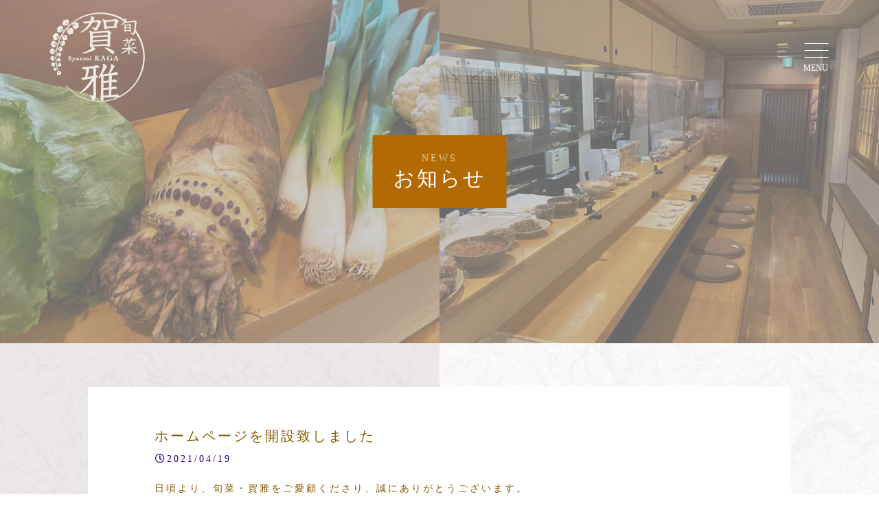

--- FILE ---
content_type: text/html; charset=utf-8
request_url: https://syunsai-kaga.com/page02.aspx?it=0
body_size: 11977
content:


<!DOCTYPE html>

<html xmlns="http://www.w3.org/1999/xhtml" lang="ja">
<head><meta http-equiv="Content-Type" content="text/html; charset=utf-8" /><title>
	"旬菜・賀雅-お知らせ-ホームページを開設致しました"
</title><!-- Global site tag (gtag.js) - Google Analytics -->
<script async src="https://www.googletagmanager.com/gtag/js?id=UA-197495484-32"></script>
<script>
  window.dataLayer = window.dataLayer || [];
  function gtag(){dataLayer.push(arguments);}
  gtag('js', new Date());

  gtag('config', 'UA-197495484-32');
  gtag('config', 'G-4V85Y8NREJ');
</script>
<meta name="viewport" content="width=device-width, initial-scale=1.0" />
<meta name="description" content="お知らせ-『旬菜・賀雅』は隠れ家のように西心斎橋にひっそり佇むおばんざいのお店。毎日市場で仕入れた新鮮な食材や、産地直送の野菜などを使用した天ぷらや煮物、焼き魚などをお楽しみいただけます。料理に合わせた日本酒も数多く揃えていますので、ぜひお越しください。">
<meta name="keywords" content="西心斎橋,日本酒,おばんざい,隠れ家,天ぷら">
<meta name="robots" content="ALL" /><meta name="format-detection" content="telephone=no" /><meta http-equiv="x-ua-compatible" content="IE=edge" /><link rel="icon" href="favicons/favicon.ico" /><!--ファビコン指定-->
<link rel="apple-touch-icon" sizes="152x152" href="favicons/apple_icon.png" />
<link rel="canonical" href="https://syunsai-kaga.com/page02.aspx">
<link rel="stylesheet" href="./css/DesignCss.css" type="text/css">
<link rel="stylesheet" href="./css/t_style.css" type="text/css">
<link rel="stylesheet" href="./css/ColorTemplate.css" type="text/css">
<link rel="stylesheet" href="./css/lightbox.css" type="text/css">
<link rel="stylesheet" href="./css/nav_menu.css" type="text/css">
<link rel="stylesheet" href="./css/animation.css" type="text/css">
<link href="https://fonts.googleapis.com/earlyaccess/hannari.css" rel="stylesheet">
<link href="https://use.fontawesome.com/releases/v5.10.2/css/all.css" rel="stylesheet">
<script src="./jquery-3.1.1.min.js"></script>
<link href="css/CmsCss.css" rel="stylesheet" />
<link href="myCss.css" rel="stylesheet" />
<script type="application/ld+json">
{
"@context": "https://schema.org",
"@type": "BreadcrumbList",
"itemListElement": [{
"@type": "ListItem",
"position": 1,
"item": {
"@id": "https://syunsai-kaga.com/",
"name": "旬菜・賀雅"
}
},{
"@type": "ListItem",
"position": 2,
"item": {
"@id": "https://syunsai-kaga.com/page02.aspx",
"name": "お知らせ"
}
}]
}
</script>
<!-- 記事構造化データ -->
<script type="application/ld+json">
{
  "@context": "https://schema.org",
  "@type": "Article",
  "mainEntityOfPage": {
    "@type": "WebPage",
    "@id": "https://syunsai-kaga.com//page02.aspx?it=0"
  },
  "headline": "ホームページを開設致しました",
  "image": [
     "https://syunsai-kaga.com/Up_Img/541/4wj0t25j.jpg",
"https://syunsai-kaga.com/Up_Img/541/shj44efl.jpg"
   ],
  "datePublished": "2026-01-16T18:25:25",
  "dateModified": "2026-01-16T18:25:25",
  "author": {
    "@type": "Person",
    "name": "旬菜・賀雅"
  },
   "publisher": {
    "@type": "Organization",
    "name": "旬菜・賀雅",
    "logo": {
      "@type": "ImageObject",
      "url": "https://syunsai-kaga.com/Up_Img/541/ekgxebd2.png"
    }
  },
  "description": "日頃より、旬菜・賀雅をご愛顧くださり、誠にありがとうございます。
この度、当店では新たにホームページを開設することになりました。
皆様にとってお役立てる情報等、ホームページを通して様々な情報を発信していきたいと思っています。
どうぞ今後とも旬菜・賀雅をよろしくお願い致します。"
}
</script>

<script type="application/ld+json">
{
  "@context": "https://schema.org",
  "@type": "Article",
  "mainEntityOfPage": {
    "@type": "WebPage",
    "@id": "https://syunsai-kaga.com//page02.aspx?it=0"
  },
  "headline": "初めての投稿",
  "image": [
     "https://syunsai-kaga.com/Up_Img/541/3f0sw533.jpeg",
"https://syunsai-kaga.com/Up_Img/541/1fqugb5t.jpeg"
   ],
  "datePublished": "2026-01-16T18:25:25",
  "dateModified": "2026-01-16T18:25:25",
  "author": {
    "@type": "Person",
    "name": "旬菜・賀雅"
  },
   "publisher": {
    "@type": "Organization",
    "name": "旬菜・賀雅",
    "logo": {
      "@type": "ImageObject",
      "url": "https://syunsai-kaga.com/Up_Img/541/ekgxebd2.png"
    }
  },
  "description": "21日に自粛生活もひと段落して西心斎橋で再オープンしました&lt;br&gt;旬菜・賀雅です&nbsp;&lt;br&gt;日本酒も随時変化を加えながらご用意しております
本日のオススメおばんざい、日本酒アップします。
美味しそうと思っていただけたらすぐにでもご連絡下さい。&nbsp;&lt;br&gt;おばんざいも日本酒もなくなり次第次の物を仕入れますのでお早めにどうぞ&nbsp;&lt;br&gt;一期一会ですね。&nbsp;&lt;br&gt;西心斎橋の穴場スポットひっそり隠れ家賀雅へどうぞお越しを"
}
</script>

<script type="application/ld+json">
{
  "@context": "https://schema.org",
  "@type": "Article",
  "mainEntityOfPage": {
    "@type": "WebPage",
    "@id": "https://syunsai-kaga.com//page02.aspx?it=0"
  },
  "headline": "もうすぐ",
  "image": [
     "https://syunsai-kaga.com/Up_Img/541/ekgxebd2.png"
   ],
  "datePublished": "2026-01-16T18:25:25",
  "dateModified": "2026-01-16T18:25:25",
  "author": {
    "@type": "Person",
    "name": "旬菜・賀雅"
  },
   "publisher": {
    "@type": "Organization",
    "name": "旬菜・賀雅",
    "logo": {
      "@type": "ImageObject",
      "url": "https://syunsai-kaga.com/Up_Img/541/ekgxebd2.png"
    }
  },
  "description": "あと一週間
長い長いトンネルから光が一筋差し込みそうですね。&nbsp;&lt;br&gt;営業時間が延長になったらぜひご来店ください。&lt;br&gt;&nbsp;日本酒も現在では１５種類
おばんざいは仕入れ状況によりますが随時２０種類ほどご用意しております。&lt;br&gt;&nbsp;店主手作りでお客様が喜んでもらえる料理を作っております。&lt;br&gt;&nbsp;初めは敷居が高く感じるかもしれませんが気がれなくお声かけてください。&nbsp;&lt;br&gt;西心斎橋の新しいあなたの穴場の隠れ家になれるように
融通も聞きますのでご安心を&nbsp;&lt;br&gt;例えば一人のお客様は&lt;br&gt;「いろいろな種類食べたいから量を半分ずつでください。」&nbsp;&lt;br&gt;「ちょっとずつ３種類で盛り合わせにしてください」&lt;br&gt;&nbsp;など
できる限りのことはしますよ&nbsp;&lt;br&gt;あなたの隠れ家ですから。"
}
</script>

<script type="application/ld+json">
{
  "@context": "https://schema.org",
  "@type": "Article",
  "mainEntityOfPage": {
    "@type": "WebPage",
    "@id": "https://syunsai-kaga.com//page02.aspx?it=0"
  },
  "headline": "あれから一週間",
  "image": [
     "https://syunsai-kaga.com/Up_Img/541/ekgxebd2.png"
   ],
  "datePublished": "2026-01-16T18:25:25",
  "dateModified": "2026-01-16T18:25:25",
  "author": {
    "@type": "Person",
    "name": "旬菜・賀雅"
  },
   "publisher": {
    "@type": "Organization",
    "name": "旬菜・賀雅",
    "logo": {
      "@type": "ImageObject",
      "url": "https://syunsai-kaga.com/Up_Img/541/ekgxebd2.png"
    }
  },
  "description": "ついに延長が決定してしまいました。&lt;br&gt;&nbsp;残念でなりませんですがトンネルには必ず出口はあります。&lt;br&gt;&nbsp;止まない雨はないんです。&lt;br&gt;&nbsp;なので旬菜・賀雅は時短営業でも美味しいおばんざい、日本酒をご用意しまして皆様のご来店を心よりお待ちしております。
隠れ家的ゆったりの空間を過ごしていただけるように客席の間隔、音楽もジャズを流して非日常感を味わってください。&lt;br&gt;"
}
</script>

<script type="application/ld+json">
{
  "@context": "https://schema.org",
  "@type": "Article",
  "mainEntityOfPage": {
    "@type": "WebPage",
    "@id": "https://syunsai-kaga.com//page02.aspx?it=0"
  },
  "headline": "そろそろ",
  "image": [
     "https://syunsai-kaga.com/Up_Img/541/ekgxebd2.png"
   ],
  "datePublished": "2026-01-16T18:25:25",
  "dateModified": "2026-01-16T18:25:25",
  "author": {
    "@type": "Person",
    "name": "旬菜・賀雅"
  },
   "publisher": {
    "@type": "Organization",
    "name": "旬菜・賀雅",
    "logo": {
      "@type": "ImageObject",
      "url": "https://syunsai-kaga.com/Up_Img/541/ekgxebd2.png"
    }
  },
  "description": "難波にもそろそろ人の流れが出てきましたと感じる今日この頃です。&lt;br&gt;&nbsp;店のある西心斎橋ではまだまだ人どうり少ないですが毎日営業頑張っております。&nbsp;&lt;br&gt;日本酒の種類も本日は15種類以上ご用意しております。&nbsp;&lt;br&gt;いつでもご来店できるようにおばんざいも２０種類以上はご用意しております。&nbsp;&lt;br&gt;西心斎橋という穴場な隠れ家的店としていつでもご来店お待ちしております。&nbsp;&lt;br&gt;ワクチン接種は&lt;br&gt;もう少し時間はかかりそうですけど残すところ約１か月。&lt;br&gt;&nbsp;もう少しの辛抱なので頑張りますよ。"
}
</script>

<script type="application/ld+json">
{
  "@context": "https://schema.org",
  "@type": "Article",
  "mainEntityOfPage": {
    "@type": "WebPage",
    "@id": "https://syunsai-kaga.com//page02.aspx?it=0"
  },
  "headline": "夏本番",
  "image": [
     "https://syunsai-kaga.com/Up_Img/541/t15x033j.jpg"
   ],
  "datePublished": "2026-01-16T18:25:25",
  "dateModified": "2026-01-16T18:25:25",
  "author": {
    "@type": "Person",
    "name": "旬菜・賀雅"
  },
   "publisher": {
    "@type": "Organization",
    "name": "旬菜・賀雅",
    "logo": {
      "@type": "ImageObject",
      "url": "https://syunsai-kaga.com/Up_Img/541/ekgxebd2.png"
    }
  },
  "description": "もう世の中は夏休みですね。
なんばの街には若い人や子供たちであふれています。
そんな中隠れ家的にオープンしております。旬菜・賀雅。
本日もおばんざい、日本酒ご用意してお待ちしております。
なんばに来られた際には西心斎橋まで足を延ばしてみてはいかがですか？？？"
}
</script>

<script type="application/ld+json">
{
  "@context": "https://schema.org",
  "@type": "Article",
  "mainEntityOfPage": {
    "@type": "WebPage",
    "@id": "https://syunsai-kaga.com//page02.aspx?it=0"
  },
  "headline": "緊急連絡",
  "image": [
     "https://syunsai-kaga.com/Up_Img/541/ekgxebd2.png"
   ],
  "datePublished": "2026-01-16T18:25:25",
  "dateModified": "2026-01-16T18:25:25",
  "author": {
    "@type": "Person",
    "name": "旬菜・賀雅"
  },
   "publisher": {
    "@type": "Organization",
    "name": "旬菜・賀雅",
    "logo": {
      "@type": "ImageObject",
      "url": "https://syunsai-kaga.com/Up_Img/541/ekgxebd2.png"
    }
  },
  "description": "またまた８月に入り緊急事態宣言が発令されました。&lt;br&gt;&nbsp;８月は完全予約制にします。&nbsp;&lt;br&gt;ご予約基本２日前にしていただきましたらご用意させていただきます。&lt;br&gt;&nbsp;第３週はお盆休みとして１週間おやすみいただく予定ですが、もしご来店されるのであればご相談させていただきます。
インスタグラムにＤＭいただけましたらご対応させていただきます。
お気軽にご連絡ください。&nbsp;&lt;br&gt;早くコロナが終息してお酒の飲める社会になってほしいです。"
}
</script>

<script type="application/ld+json">
{
  "@context": "https://schema.org",
  "@type": "Article",
  "mainEntityOfPage": {
    "@type": "WebPage",
    "@id": "https://syunsai-kaga.com//page02.aspx?it=0"
  },
  "headline": "ついに解禁",
  "image": [
     "https://syunsai-kaga.com/Up_Img/541/tf20gqfw.jpg"
   ],
  "datePublished": "2026-01-16T18:25:25",
  "dateModified": "2026-01-16T18:25:25",
  "author": {
    "@type": "Person",
    "name": "旬菜・賀雅"
  },
   "publisher": {
    "@type": "Organization",
    "name": "旬菜・賀雅",
    "logo": {
      "@type": "ImageObject",
      "url": "https://syunsai-kaga.com/Up_Img/541/ekgxebd2.png"
    }
  },
  "description": "ついにこの日がやってきました。
待ちに待ったお酒解禁
時短営業ですけど営業再開になりました。
16時オープン！２０時３０分ラストオーダー２１時閉店になります。
本日よりお待ちしております。"
}
</script>

<script type="application/ld+json">
{
  "@context": "https://schema.org",
  "@type": "Article",
  "mainEntityOfPage": {
    "@type": "WebPage",
    "@id": "https://syunsai-kaga.com//page02.aspx?it=0"
  },
  "headline": "解禁してから",
  "image": [
     "https://syunsai-kaga.com/Up_Img/541/ekgxebd2.png"
   ],
  "datePublished": "2026-01-16T18:25:25",
  "dateModified": "2026-01-16T18:25:25",
  "author": {
    "@type": "Person",
    "name": "旬菜・賀雅"
  },
   "publisher": {
    "@type": "Organization",
    "name": "旬菜・賀雅",
    "logo": {
      "@type": "ImageObject",
      "url": "https://syunsai-kaga.com/Up_Img/541/ekgxebd2.png"
    }
  },
  "description": "うれしいことにテレビ取材していただきうちのお店が少しは宣伝していただけましたがまだまだ予約表には予約なしの日がたくさんあります。
西心斎橋でお惣菜と日本酒が隠れ家的に飲める店でしたらぜひぜひご来店ください。"
}
</script>

<script type="application/ld+json">
{
  "@context": "https://schema.org",
  "@type": "Article",
  "mainEntityOfPage": {
    "@type": "WebPage",
    "@id": "https://syunsai-kaga.com//page02.aspx?it=0"
  },
  "headline": "年末年始のご案内",
  "image": [
     "https://syunsai-kaga.com/Up_Img/541/ekgxebd2.png"
   ],
  "datePublished": "2026-01-16T18:25:25",
  "dateModified": "2026-01-16T18:25:25",
  "author": {
    "@type": "Person",
    "name": "旬菜・賀雅"
  },
   "publisher": {
    "@type": "Organization",
    "name": "旬菜・賀雅",
    "logo": {
      "@type": "ImageObject",
      "url": "https://syunsai-kaga.com/Up_Img/541/ekgxebd2.png"
    }
  },
  "description": "年末年始のご案内です
年末は３１日まで
年始は７日の金曜日オープンします。
来年度から定休日を設けたいと思っておりまして来年から木曜日定休日にいたします
年末まで走り続けますのでご来店お待ちしております。"
}
</script>

<script type="application/ld+json">
{
  "@context": "https://schema.org",
  "@type": "Article",
  "mainEntityOfPage": {
    "@type": "WebPage",
    "@id": "https://syunsai-kaga.com//page02.aspx?it=0"
  },
  "headline": "本年度も",
  "image": [
     "https://syunsai-kaga.com/Up_Img/541/ekgxebd2.png"
   ],
  "datePublished": "2026-01-16T18:25:25",
  "dateModified": "2026-01-16T18:25:25",
  "author": {
    "@type": "Person",
    "name": "旬菜・賀雅"
  },
   "publisher": {
    "@type": "Organization",
    "name": "旬菜・賀雅",
    "logo": {
      "@type": "ImageObject",
      "url": "https://syunsai-kaga.com/Up_Img/541/ekgxebd2.png"
    }
  },
  "description": "営業開始いたしました
今年も旬菜・賀雅をよろしくお願いいたします。
今年から木曜日定休日にしましたのでご来店の際はお気をつけてください
また感染が拡大しつつありますが、それに負けじと営業頑張っております。
まだまだ空き席がありますのでいつでもご連絡お待ちしております。"
}
</script>

<script type="application/ld+json">
{
  "@context": "https://schema.org",
  "@type": "Article",
  "mainEntityOfPage": {
    "@type": "WebPage",
    "@id": "https://syunsai-kaga.com//page02.aspx?it=0"
  },
  "headline": "天ぷら",
  "image": [
     "https://syunsai-kaga.com/Up_Img/541/43zgaisr.jpeg"
   ],
  "datePublished": "2026-01-16T18:25:25",
  "dateModified": "2026-01-16T18:25:25",
  "author": {
    "@type": "Person",
    "name": "旬菜・賀雅"
  },
   "publisher": {
    "@type": "Organization",
    "name": "旬菜・賀雅",
    "logo": {
      "@type": "ImageObject",
      "url": "https://syunsai-kaga.com/Up_Img/541/ekgxebd2.png"
    }
  },
  "description": "最新情報
西心斎橋で美味い天ぷらはココ！
熱々天ぷら今日も揚げます"
}
</script>

<script type="application/ld+json">
{
  "@context": "https://schema.org",
  "@type": "Article",
  "mainEntityOfPage": {
    "@type": "WebPage",
    "@id": "https://syunsai-kaga.com//page02.aspx?it=0"
  },
  "headline": "本日の日本酒",
  "image": [
     "https://syunsai-kaga.com/Up_Img/541/so4cvkrk.jpeg"
   ],
  "datePublished": "2026-01-16T18:25:25",
  "dateModified": "2026-01-16T18:25:25",
  "author": {
    "@type": "Person",
    "name": "旬菜・賀雅"
  },
   "publisher": {
    "@type": "Organization",
    "name": "旬菜・賀雅",
    "logo": {
      "@type": "ImageObject",
      "url": "https://syunsai-kaga.com/Up_Img/541/ekgxebd2.png"
    }
  },
  "description": "西心斎橋で天ぷらとお惣菜メインでしてます！
日本酒も多数ご用意しております！
本日のオススメはコレ！"
}
</script>

<script type="application/ld+json">
{
  "@context": "https://schema.org",
  "@type": "Article",
  "mainEntityOfPage": {
    "@type": "WebPage",
    "@id": "https://syunsai-kaga.com//page02.aspx?it=0"
  },
  "headline": "年末年始お知らせ",
  "image": [
     "https://syunsai-kaga.com/Up_Img/541/5f2osprr.jpeg"
   ],
  "datePublished": "2026-01-16T18:25:25",
  "dateModified": "2026-01-16T18:25:25",
  "author": {
    "@type": "Person",
    "name": "旬菜・賀雅"
  },
   "publisher": {
    "@type": "Organization",
    "name": "旬菜・賀雅",
    "logo": {
      "@type": "ImageObject",
      "url": "https://syunsai-kaga.com/Up_Img/541/ekgxebd2.png"
    }
  },
  "description": "年末は31日まで
年始は8日からオープンします^ - ^
お席まだ余裕があります
美味しい日本酒、天ぷら味わいに来てください"
}
</script>

<script type="application/ld+json">
{
  "@context": "https://schema.org",
  "@type": "Article",
  "mainEntityOfPage": {
    "@type": "WebPage",
    "@id": "https://syunsai-kaga.com//page02.aspx?it=0"
  },
  "headline": "おばんざいメニューたくさん",
  "image": [
     "https://syunsai-kaga.com/Up_Img/541/t0jsecoc.jpeg"
   ],
  "datePublished": "2026-01-16T18:25:25",
  "dateModified": "2026-01-16T18:25:25",
  "author": {
    "@type": "Person",
    "name": "旬菜・賀雅"
  },
   "publisher": {
    "@type": "Organization",
    "name": "旬菜・賀雅",
    "logo": {
      "@type": "ImageObject",
      "url": "https://syunsai-kaga.com/Up_Img/541/ekgxebd2.png"
    }
  },
  "description": "当店ではメニューが日替わりで変わります♪
ある日のメニューです
お時間あればメニュー外でも作ります！"
}
</script>

</head>
<body id="body" class=""><!-- bodyに属性を追加するためにIDを追加 -->
    <form method="post" action="./page02.aspx?it=0" id="form1">
<div class="aspNetHidden">
<input type="hidden" name="__EVENTTARGET" id="__EVENTTARGET" value="" />
<input type="hidden" name="__EVENTARGUMENT" id="__EVENTARGUMENT" value="" />
<input type="hidden" name="__VIEWSTATE" id="__VIEWSTATE" value="2rMswFe6PndUYePpS5rAj3Qa6nyvfb5pqnJNAiLuYs3PiWKV3dpmmFgQZS34KWx60IyJchLskA9yqCEDE8R4wwEd1SBE2HrLP7gXxzI7n+LUGzeTl1um/lUJnjQuljRK" />
</div>

<script type="text/javascript">
//<![CDATA[
var theForm = document.forms['form1'];
if (!theForm) {
    theForm = document.form1;
}
function __doPostBack(eventTarget, eventArgument) {
    if (!theForm.onsubmit || (theForm.onsubmit() != false)) {
        theForm.__EVENTTARGET.value = eventTarget;
        theForm.__EVENTARGUMENT.value = eventArgument;
        theForm.submit();
    }
}
//]]>
</script>


<script src="/WebResource.axd?d=pynGkmcFUV13He1Qd6_TZF5ZGGGTzPWqGlhI3KOuqYeI1mD4bVCxTHfBu4qNg_k_q0Fi06Refml_jLSufagXZQ2&amp;t=638901860248157332" type="text/javascript"></script>


<script src="Scripts/WebForms/MsAjax/MicrosoftAjax.js" type="text/javascript"></script>
<script src="Scripts/WebForms/MsAjax/MicrosoftAjaxWebForms.js" type="text/javascript"></script>
<div class="aspNetHidden">

	<input type="hidden" name="__VIEWSTATEGENERATOR" id="__VIEWSTATEGENERATOR" value="B5E28D35" />
</div>
        <!-- パスワード処理 -->
        <script type="text/javascript">
            function fncPass() {
                __doPostBack("btnPass");
            }
        </script>
        <script type="text/javascript">
//<![CDATA[
Sys.WebForms.PageRequestManager._initialize('ScriptManager1', 'form1', [], [], [], 90, '');
//]]>
</script>

        <link rel="stylesheet" href="./css/fakeLoader.css" type="text/css">
<script src="./js/fakeLoader.js"></script>
<script>
	$(function(){
		$('#wrap').animate({opacity: '1'}, 2000);
	});
	$('body').prepend('<div id="fakeloader" class="bg_color1"></div>');
	//ローディング処理
	$("#fakeloader").fakeLoader({
		timeToHide: 3000,
		 imagePath:"./Up_Img/541/ekgxebd2.png",
		bgColor: "none"
	});
</script>



<script>
  (function(d) {
    var config = {
      kitId: 'esb8kqk',
      scriptTimeout: 3000,
      async: true
    },
    h=d.documentElement,t=setTimeout(function(){h.className=h.className.replace(/\bwf-loading\b/g,"")+" wf-inactive";},config.scriptTimeout),tk=d.createElement("script"),f=false,s=d.getElementsByTagName("script")[0],a;h.className+=" wf-loading";tk.src='https://use.typekit.net/'+config.kitId+'.js';tk.async=true;tk.onload=tk.onreadystatechange=function(){a=this.readyState;if(f||a&&a!="complete"&&a!="loaded")return;f=true;clearTimeout(t);try{Typekit.load(config)}catch(e){}};s.parentNode.insertBefore(tk,s)
  })(document);
</script>




<div id="wrap" class="page page7 font_14 letter_3 linehight_2 over_hide" ontouchstart="">
	<header class="width_100per posi_fix motion03s">
		<div id="header" class="pd_l-r5per">
			<div class="d_flex flex_space-between pd_t-10px pd_b-10px  pd_b-10px_sp scr_header">
				<h1 id="logo" class="motion03s"><a href="." class="motion03s hvr_opa07"><img src="./Up_Img/541/a3j2wkvb.png" alt="隠れ家的な空間で天ぷらや日本酒を楽しむなら西心斎橋にあるおばんざいのお店『旬菜・賀雅』へ。"></a></h1>
				<div id="pc_nav">
					<ul class="txt_center d_flex flex_center-right linehight_1-h posi_rel">
						<li ><a href="page02.aspx" class="txt_white txt_left d_inline_b">お知らせ</a></li>
						<li ><a href="page03.aspx" class="txt_white txt_left d_inline_b">当店について</a></li>
						<li ><a href="page04.aspx" class="txt_white txt_left d_inline_b">メニュー</a></li>
						<li ><a href="page05.aspx" class="txt_white txt_left d_inline_b">ギャラリー</a></li>
						<li ><a href="page06.aspx" class="txt_white txt_left d_inline_b">初めての方へ</a></li>
					</ul>
				</div>
			</div>
			<div id="nav_menu" class="pc_hide">
				<div class="button_container" id="toggle">
					<span class="menu txt_white font_12 letter_0 linehight_1 font_bold">MENU</span>
					<span class="top"></span>
					<span class="middle"></span>
					<span class="bottom"></span>
				</div>
				<div class="overlay" id="overlay">
					<div class="overlay-menu pd_l-r10per d_flex">
						<ul class="left grid_4 grid_5_tb grid_12_sp font_18 font_16_tb linehight_1-h border_so1-r border_clear_sp">
							<li class="d_block mg_b-20px mg_b-10px_sp"><a href="." class="motion03s hvr_opa07">ホーム</a></li>
							<li class="d_block mg_b-20px mg_b-10px_sp" ><a href="page02.aspx" class="motion03s hvr_opa07">お知らせ</a></li>
							<li class="d_block mg_b-20px mg_b-10px_sp" ><a href="page03.aspx" class="motion03s hvr_opa07">当店について</a></li>
							<li class="d_block mg_b-20px mg_b-10px_sp" ><a href="page04.aspx" class="motion03s hvr_opa07">メニュー</a></li>
							<li class="d_block mg_b-20px mg_b-10px_sp" ><a href="page05.aspx" class="motion03s hvr_opa07">ギャラリー</a></li>
							<li class="d_block mg_b-20px mg_b-10px_sp" ><a href="page06.aspx" class="motion03s hvr_opa07">初めての方へ</a></li>
							<li class="d_block mg_b-20px mg_b-10px_sp pc_hide d_block_sp" ><a href="page07.aspx" class="motion03s hvr_opa07">店舗情報</a></li>
							<li class="d_block mg_b-20px mg_b-10px_sp pc_hide d_block_sp" ><a href="page08.aspx" class="motion03s hvr_opa07">お問い合わせ</a></li>
							<li class="d_block mg_b-20px mg_b-10px_sp pc_hide d_block_sp" ><a href="page09.aspx" class="motion03s hvr_opa07">プライバシーポリシー</a></li>
							<li class="d_block mg_b-20px mg_b-10px_sp pc_hide d_block_sp" ><a href="page10.aspx" class="motion03s hvr_opa07">サイトマップ</a></li>
						</ul>
						<div class="right grid_8 grid_7_tb grid_12_sp txt_white pd_l-5per pd_clear_sp sp_hide border_so1-l border_clear_sp">
							<div class="border_do1-b border_white05 pd_b-20px mg_b-20px">
								<h2 class="letter_5 mg_b-10px">店舗情報</h2>
								<p class="opacity07">〒542-0086<br />大阪府大阪市中央区西心斎橋2丁目6-11　日宝クラウンビル4F<br />営業時間　17：00～23：00　ラストオーダー　22：30<br />定休日　不定休</p>
								<div class="nav_menu_more mg_t-10px">
									<a href="page07.aspx" class="pop400 bg_color1 txt_white hvr_bg_color2 hvr_txt_color1 txt_center width_300-max mg_clear pd_10px motion03s d_block">MORE</a>
								</div>
							</div>
							<div class="mg_b-50px">
								<h2 class="letter_5 mg_b-10px">お問い合わせ</h2>
								<div class="nav_menu_more">
									<a href="page08.aspx" class="pop400 bg_color1 txt_white hvr_bg_color2 hvr_txt_color1 txt_center width_300-max mg_clear pd_10px motion03s d_block"><span class="icon posi_rel">CONTACT </span></a>
								</div>
								<div class="nav_menu_more mg_t-10px">
									<a href="tel:06-6211-1650" class="pop400 bg_color1 txt_white hvr_bg_color2 hvr_txt_color1 txt_center width_300-max mg_clear pd_10px motion03s d_block"><span class="pd_r-5px">tel:</span><span class="icon posi_rel">06-6211-1650</span></a>
								</div>
							</div>
							<div>
								<p class="d_inline_b mg_r-20px"><a href="page09.aspx" class="txt_white motion03s hvr_opa07">プライバシーポリシー</a></p>
								<p class="d_inline_b"><a href="page10.aspx" class="txt_white motion03s hvr_opa07">サイトマップ</a></p>
							</div>
						</div>
					</div>
				</div>
			</div>
		</div>
	</header>
	<div id="page_title" class="d_flex posi_rel">
		<div id="page_left" class="width_50per bg_posi_c-c bg_repe-no bg_size-cover"></div>
		<div id="page_right" class="width_50per bg_posi_c-c bg_repe-no bg_size-cover"></div>
		<div class="page_title_box bg_color1 pd_20px pd_l-30px pd_r-30px txt_center posi_center">
			<p class="pop400 txt_white font_12_sp opacity07">NEWS</p>
			<h2 class="hannari txt_white font_30 font_24_sp linehight_1">お知らせ</h2>
		</div>
	</div>
	<main class="back1">
		<section id="page2">
			<div class="pd_l-r10per pd_t-5per pd_b-5per pd_5per_tb pd_t-50px_sp">
				<div class="con_box bg_white pd_5per posi_rel">
					<section id="cms_1-c" class="cms_wrap width_max_tb mg_b-100px pd_l-r5per pd_clear_sp">
<div class="cate_box border_so1-b border_color4 mg_b-40px">
	<div class="box_title1 font_4up font_2up_tb">ホームページを開設致しました</div>
	<div class="date txt_color3"><i class="far fa-clock fa-fw"></i>2021/04/19</div>
	<div class="box_txt1 pd_t-15px mg_b-20px mg_b-10px_sp">日頃より、旬菜・賀雅をご愛顧くださり、誠にありがとうございます。<br />この度、当店では新たにホームページを開設することになりました。<br />皆様にとってお役立てる情報等、ホームページを通して様々な情報を発信していきたいと思っています。<br />どうぞ今後とも旬菜・賀雅をよろしくお願い致します。</div>
	<div class="box_item d_flex">
		<figure class="box_img1 width_40per width_90per_sp mg_r-20px mg_b-20px mg_l-20px rectangle_img img_tool mg_5per_sp mg_t-5px_sp">
		<a href="./Up_Img/541/4wj0t25j.jpg" rel="lightbox" title="ホームページを開設致しました"><img src="./Up_Img/541/4wj0t25j.jpg" class="posi_center" alt="ホームページを開設致しました"></a></figure>
		<figure class="box_img2 width_40per width_90per_sp mg_r-20px mg_b-20px mg_l-20px rectangle_img img_tool mg_5per_sp mg_t-5px_sp">
		<a href="./Up_Img/541/shj44efl.jpg" rel="lightbox" title="ホームページを開設致しました"><img src="./Up_Img/541/shj44efl.jpg" class="posi_center" alt="ホームページを開設致しました"></a></figure>
	</div>
</div>

<ul class="pager">
<li >
<a href="page02.aspx?page=1">
<span>1</span></a></li>
<li >
<a href="page02.aspx?page=2">
<span>2</span></a></li>
<li class="prev">
<a href="page02.aspx?page=2">
<span>NEXT</span></a></li>

</ul>

</section>
<script>
$(window).on("load resize",function(){
	$("#cms_1-c .rectangle_img").each(rectangle);
});
</script>
				</div>
			</div>
		</section>
		<section id="footer_nav" class="pd_b-50px tb_hide">
			<div id="footer_nav_wrap" class="pd_l-r10per pd_l-r5per_tb">
				<ul class="d_flex">
					<li><a href="." class="txt_color_nomal">ホーム</a></li>
					<li ><a href="page07.aspx" class="txt_color_nomal">店舗情報</a></li>
					<li ><a href="page08.aspx" class="txt_color_nomal">お問い合わせ</a></li>
					<li ><a href="page09.aspx" class="txt_color_nomal">プライバシーポリシー</a></li>
					<li ><a href="page10.aspx" class="txt_color_nomal">サイトマップ</a></li>
				</ul>
			</div>
		</section>
	</main>
	<footer class="bg_color2">
		<div id="footer">
			<div id="footer_con" class="pd_l-r10per pd_l-r5per_tb pd_t-30px pd_t-30px_tb d_flex">
				<p id="logo2" class="grid_5 grid_12_sp mg_b-30px_sp"><a href="." class="d_block width_300-max width_200-max_tb motion03s hvr_opa07"><img src="./Up_Img/541/ekgxebd2.png" alt="隠れ家的な空間で天ぷらや日本酒を楽しむなら西心斎橋にあるおばんざいのお店『旬菜・賀雅』へ。"></a></p>
				<div class="con_box txt_center_sp grid_7 grid_12_sp pd_l-5per pd_clear_sp">
					<!-- ▼ サイト名 ▼ -->
					<h2 class="hannari txt_color1 font_26 font_bold linehight_1 mg_b-10px">旬菜・賀雅</h2>
					<!-- ▼ フッターテキスト ▼ -->
					<p id="footer_txt"><span class="txt_left_sp d_inline_b_sp">〒542-0086<br />大阪府大阪市中央区西心斎橋2丁目6-11　日宝クラウンビル4F<br />営業時間　17：00～23：00　ラストオーダー　22：30<br />定休日　不定休</span></p>
					<p class="tel_bt pop400 mg_t-10px">tel: <a href="tel:06-6211-1650" class="txt_color3 font_18 motion03s hvr_opa07">06-6211-1650</a></p>
					<ul class="sns_links d_flex flex_center-left flex_center-center_sp mg_center_sp mg_t-30px mg_t-30px_sp">
						<li class="img_tool square_box">
<a href="https://www.instagram.com/kaga.kato" title="Instagram" class="motion03s hvr_opa05" target="_blank"><img src="./Up_Img/541/4hjwwsrt.png" alt="Instagram"/></a>
</li>
<li class="img_tool square_box">
<a href="https://retty.me/area/PRE27/ARE94/SUB62310/100001574100/" title="Retty" class="motion03s hvr_opa05" target="_blank"><img src="./Up_Img/541/wykju3rx.png" alt="Retty"/></a>
</li>
<li class="img_tool square_box">
<a href="https://tabelog.com/osaka/A2701/A270202/27122388/" title="食べログ" class="motion03s hvr_opa05" target="_blank"><img src="./Up_Img/541/clz2p1em.png" alt="食べログ"/></a>
</li>
<li class="img_tool square_box">
<a href="https://loco.yahoo.co.jp/place/g-m8nUQBF6j1Y/" title="Yahoo" class="motion03s hvr_opa05" target="_blank"><img src="./Up_Img/541/ljv2pgmy.png" alt="Yahoo"/></a>
</li>
<li class="img_tool square_box">
<a href="https://koryori-syunsai-kaga.com/" title="HP" class="motion03s hvr_opa05" target="_blank"><img src="./Up_Img/541/dzez2v1c.png" alt="HP"/></a>
</li>

					</ul>
				</div>
			</div>
			<div id="h1txt" class="txt_center pd_l-r10per pd_t-30px pd_b-30px">
				<!-- ▼ H1テキスト ▼ -->
				<p class="txt_left d_inline_b">隠れ家的な空間で天ぷらや日本酒を楽しむなら西心斎橋にあるおばんざいのお店『旬菜・賀雅』へ。</p>
			</div>
		</div>
		<p id="copyright" class="pop300 bg_color1 txt_white txt_center font_12 pd_t-10px pd_b-10px">© <a href="." class="txt_white">旬菜・賀雅</a> All Reserved.</p>
	</footer>
</div>
<div id="return_top">
	<div class="return posi_rel"><a href="#wrap" class="txt_color3 d_inline_b posi_abs">TOP</a></div>
</div>

<script>
	//page_title TOPCMS IMAGE 1,2,3,4
	$(function(){
		var bgImages = [
			'./Up_Img/541/44vnbztm.jpg',//TOPCMS IMAGE 1
			'./Up_Img/541/4ztwp5c1.jpg' //TOPCMS IMAGE 2
		];
		var bgImages2 = [
			'./Up_Img/541/uirfd5zn.jpg',//TOPCMS IMAGE 3
			'./Up_Img/541/ynmbaha0.jpg' //TOPCMS IMAGE 4
		];
		var randBg = bgImages[Math.floor(Math.random() * bgImages.length)];
		var randBg2 = bgImages2[Math.floor(Math.random() * bgImages.length)];
		$('#page_left').css('background-image', 'url(' + randBg + ')');
		$('#page_right').css('background-image', 'url(' + randBg2 + ')');
	});
</script>
    </form>
    <link rel="stylesheet" href="./Dup/css/cms_ie.css" type="text/css">
<script src="./js/lightbox.js"></script>
<script src="./js/DesignJs.js"></script>
<script src="./common.js"></script>
<script>
	$(window).on('load scroll',function(){
		var scrT = $(window).scrollTop();
		if(scrT >= 100){
			$('header').addClass('scr_header');
		}else{
			$('header').removeClass('scr_header');
		}
	});
	$(function(){
		var set = /^rgba?\((\d+),\s*(\d+),\s*(\d+)\)/,
			setback =  $(".txt_color1").css('color').match(set),
			setback2 =  $(".txt_color3").css('color').match(set);

		//追従ヘッダー
		$("header").prepend("<style>header.scr_header{background-color :" + 'rgba('+ setback[1] + ',' + setback[2] + ',' + setback[3] + ',' + '0.5)' + "}</style>");
		//ハンバーガーメニュー開いた時 背景色
		$(".overlay").prepend("<style>.overlay{background :linear-gradient(135deg, " + 'rgba('+ setback[1] + ',' + setback[2] + ',' + setback[3] + ',' + '0.9)' + " , " + 'rgba('+ setback2[1] + ',' + setback2[2] + ',' + setback2[3] + ',' + '0.9)' + " )}</style>");
		//入力フォーム 背景色
		$("#page8 #form_box").prepend("<style>#page8 #form_box input,#page8 #form_box textarea{background-color :" + 'rgba('+ setback[1] + ',' + setback[2] + ',' + setback[3] + ',' + '0.1)' + "}</style>");
		//送信・クリアボタン
		$("#page8 #form_bt").prepend("<style>#submit input{background-color :" + 'rgba('+ setback2[1] + ',' + setback2[2] + ',' + setback2[3] + ',' + '0.5)' + "}</style>").prepend("<style>#clear input{background-color :transparent}</style>").prepend("<style>#clear input{color :" + 'rgba('+ setback2[1] + ',' + setback2[2] + ',' + setback2[3] + ',' + '0.7)' + "}</style>").prepend("<style>#submit input,#clear input{border :1px solid " + 'rgba('+ setback2[1] + ',' + setback2[2] + ',' + setback2[3] + ',' + '0.7)' + "}</style>");
	});
</script>
    <script type='text/javascript' charset='UTF-8' src='utility.js'></script>
</body>
</html>


--- FILE ---
content_type: text/css
request_url: https://syunsai-kaga.com/myCss.css
body_size: 2805
content:
body,.txt_color_nomal{color: #885900;}
.txt_white{color: white;}
.txt_color1{color: #2E0052} /* メインカラー */
.txt_color3{color: #2E007A} /* アクセントカラー1 */
.txt_color2{color: #2E0052 !important;}
/* background-color */
.bg_white{background-color: white} /* 白背景 */
.bg_black{background-color: black} /* 黒背景 */
.bg_color1{background-color: #B16A04;} /* メインカラー */
.bg_color2{background-color: #5F486A} /* サブカラー */
.bg_color3{background-color: #B16A04} /* アクセントカラー1 */
.bg_color4{background-color: #5F486A} /* アクセントカラー2 */
.bg_color_clear{background-color: transparent!important}


/* border-color ※!important */
.border_color1{border-color: #CDB6BC}
.border_color2{border-color: #CDB6BC}
.border_color3{border-color: #5F486A}
.border_color4{border-color: #CDB6BC}


/* hover ---------------------------------------------------------------------------------------------*/
/* color */
.hvr_txt_color_nomal:hover{color: #B16A04;}
.hvr_txt_white:hover{color: white;}
.hvr_txt_red:hover{color: red;}
.hvr_txt_color1:hover{color: #56383A} /* メインカラー */
.hvr_txt_color2:hover{color: #CDB6BC} /* サブカラー */
.hvr_txt_color3:hover{color: #C45F2C} /* アクセントカラー1 */
.hvr_txt_color4:hover{color: #56383a} /* アクセントカラー2 */

/* background-color */
.hvr_bg_white:hover{background-color: white} /* 白背景 */
.hvr_bg_black:hover{background-color: black} /* 黒背景 */
.hvr_bg_color1:hover{background-color: #56383A} /* メインカラー */
.hvr_bg_color2:hover{background-color: #CDB6BC} /* サブカラー */
.hvr_bg_color3:hover{background-color: #C45F2C} /* アクセントカラー1 */
.hvr_bg_color4:hover{background-color: #56383a} /* アクセントカラー2 */
.hvr_bg_color_clear:hover{background-color: transparent!important}

/* border-color ※!important */
.hvr_border_color1:hover{border-color: #B16A04 !important;}
.hvr_border_color2:hover{border-color: #CDB6BC}
.hvr_border_color3:hover{border-color: #C45F2C}
.hvr_border_color4:hover{border-color: #56383a}



header.scr_header {
    background-color: rgba(156,113,42,0.5) !important;
}

#footer{
	background-blend-mode: multiply;
	background: #FFFAF0;
	background-image: url("../dup/img/ichimatsu_50.jpg");
        background-size: cover;
}

#copyright{
	background: #B16A04;
}

.back1{
	background-color: #FFFEFD;
	background-blend-mode: multiply;
	background-image: url("../dup/img/001_04.jpg") ;
}

.back2{
	background-color: #FFFEFD;
	background-blend-mode: multiply;
	background-image: url("../dup/img/001_04.jpg") ;
}

#contents3{
	background-color: #FFFEFD;
	background-image: url("../dup/img/001_03.jpg") ;
}

#fakeloader {
        background-repeat: repeat;
        background-size: cover;
	background-color: #835500;
	background-blend-mode: overlay;
	background-image: url("../dup/img/gold_texture.jpg");
}

#intro_wrap {
	background-color: #FFFEFD;
	background-blend-mode: darken;
	background-image: url("../dup/img/091_04.jpg");
        background-size:cover;

}

#contents3 .con_box {
	background-color: #FFFEFD;
	background-blend-mode: darken;
	background-image: url("../dup/img/091_04.jpg");
        background-size:cover;

}


#contents3_wrap:after {
    background-color: rgba(177,106,4,0.5) !important;
}


#top_cms:before{
	display: none;
}

main{
    background-image: url("../dup/img/001_04.jpg");	
}

.return::before, .return::after {
    background-color: #56383a;
}

#main_img .menu .bg_white {
    background-color: transparent;
    transform: translateY(-30px);
}

.insta {
    margin-bottom: 7px;
    position: relative;
    display: inline-block;
    width: 23.5px;
    height: 23.5px;
    vertical-align: middle;
    background: -webkit-linear-gradient(135deg, #427eff 0%, #f13f79 70%) no-repeat;
    background: linear-gradient(135deg, #427eff 0%, #f13f79 70%) no-repeat;
    overflow: hidden;
    border-radius: 6px;
    margin-right: 5px;
}

.insta:before {
    content: '';
    position: absolute;
    top: 11px;
    left: -10px;
    width: 30px;
    height: 30px;
    background: -webkit-radial-gradient(#ffdb2c 10%, rgba(255, 105, 34, 0.65) 55%, rgba(255, 88, 96, 0) 70%);
    background: radial-gradient(#ffdb2c 10%, rgba(255, 105, 34, 0.65) 55%, rgba(255, 88, 96, 0) 70%);
}

.fa-phone{
    padding-top:5px;
}

.fa-instagram {
color: #FFF;
    position: relative;
    z-index: 2;
    font-size: 20px;
    top: -5.5px;
    left: 1.5px;
}

h1,h2,h3,a{
font-family: dnp-shuei-ymincho-std, serif!important;
font-weight: 500;
font-style: normal;
}


.box_title1,.date,
.cate_title,.box_title2,.sub_cate_title,
.tel_bt,.en,.menu,.pop400{
font-family: dnp-shuei-ymincho-std, serif!important;
font-weight: 500;
font-style: normal;
}


#footer_txt,#copyright,#h1txt{
font-family: dnp-shuei-ymincho-std, serif!important;
font-weight: 500;
font-style: normal;
}

p,.box_txt1,.box_txt2,.sub_cate_txt1{
font-family:serif!important;
font-weight: 500;
font-style: normal;
}


li:before{font-family:serif!important;
font-weight: 500;
font-style: normal;
}

#footer_nav{
    margin-bottom: 0px;
    padding-bottom: 50px;
}

#footer_nav li a::after {
    background: rgba(123,53,0,0.3);
    bottom: -3px;
}

。xt_color_nomal{color: #885900;}
.txt_white{color: white;}
.txt_color1{color: #2E0052} /* メインカラー */
.txt_color3{color: #2E007A} /* アクセントカラー1 */
.txt_color2{color: #2E0052 !important;}
/* background-color */
.bg_white{background-color: white} /* 白背景 */
.bg_black{background-color: black} /* 黒背景 */
.bg_color1{background-color: #B16A04;} /* メインカラー */
.bg_color2{background-color: #5F486A} /* サブカラー */
.bg_color3{background-color: #B16A04} /* アクセントカラー1 */
.bg_color4{background-color: #5F486A} /* アクセントカラー2 */
.bg_color_clear{background-color: transparent!important}


/* border-color ※!important */
.border_color1{border-color: #CDB6BC}
.border_color2{border-color: #CDB6BC}
.border_color3{border-color: #5F486A}
.border_color4{border-color: #CDB6BC}


/* hover ---------------------------------------------------------------------------------------------*/
/* color */
.hvr_txt_color_nomal:hover{color: #B16A04;}
.hvr_txt_white:hover{color: white;}
.hvr_txt_red:hover{color: red;}
.hvr_txt_color1:hover{color: #56383A} /* メインカラー */
.hvr_txt_color2:hover{color: #CDB6BC} /* サブカラー */
.hvr_txt_color3:hover{color: #C45F2C} /* アクセントカラー1 */
.hvr_txt_color4:hover{color: #56383a} /* アクセントカラー2 */

/* background-color */
.hvr_bg_white:hover{background-color: white} /* 白背景 */
.hvr_bg_black:hover{background-color: black} /* 黒背景 */
.hvr_bg_color1:hover{background-color: #56383A} /* メインカラー */
.hvr_bg_color2:hover{background-color: #CDB6BC} /* サブカラー */
.hvr_bg_color3:hover{background-color: #C45F2C} /* アクセントカラー1 */
.hvr_bg_color4:hover{background-color: #56383a} /* アクセントカラー2 */
.hvr_bg_color_clear:hover{background-color: transparent!important}

/* border-color ※!important */
.hvr_border_color1:hover{border-color: #B16A04 !important;}
.hvr_border_color2:hover{border-color: #CDB6BC}
.hvr_border_color3:hover{border-color: #C45F2C}
.hvr_border_color4:hover{border-color: #56383a}



header.scr_header {
    background-color: rgba(156,113,42,0.5) !important;
}

#footer{
	background-blend-mode: multiply;
	background: #FFFAF0;
	background-image: url("../dup/img/ichimatsu_50.jpg");
        background-size: cover;
}

#copyright{
	background: #B16A04;
}

.back1{
	background-color: #FFFEFD;
	background-blend-mode: multiply;
	background-image: url("../dup/img/001_04.jpg") ;
}

.back2{
	background-color: #FFFEFD;
	background-blend-mode: multiply;
	background-image: url("../dup/img/001_04.jpg") ;
}

#contents3{
	background-color: #FFFEFD;
	background-image: url("../dup/img/001_03.jpg") ;
}

#fakeloader {
        background-repeat: repeat;
        background-size: cover;
	background-color: #835500;
	background-blend-mode: overlay;
	background-image: url("../dup/img/gold_texture.jpg");
}

#intro_wrap {
	background-color: #FFFEFD;
	background-blend-mode: darken;
	background-image: url("../dup/img/091_04.jpg");
        background-size:cover;

}

#contents3 .con_box {
	background-color: #FFFEFD;
	background-blend-mode: darken;
	background-image: url("../dup/img/091_04.jpg");
        background-size:cover;

}


#contents3_wrap:after {
    background-color: rgba(177,106,4,0.5) !important;
}


#top_cms:before{
	display: none;
}

main{
    background-image: url("../dup/img/001_04.jpg");	
}

.return::before, .return::after {
    background-color: #56383a;
}

#main_img .menu .bg_white {
    background-color: transparent;
    transform: translateY(-30px);
}

.insta {
    position: relative;
    display: inline-block;
    width: 23.5px;
    height: 23.5px;
    vertical-align: middle;
    background: -webkit-linear-gradient(135deg, #427eff 0%, #f13f79 70%) no-repeat;
    background: linear-gradient(135deg, #427eff 0%, #f13f79 70%) no-repeat;
    overflow: hidden;
    border-radius: 6px;
}

.insta:before {
    content: '';
    position: absolute;
    top: 11px;
    left: -10px;
    width: 30px;
    height: 30px;
    background: -webkit-radial-gradient(#ffdb2c 10%, rgba(255, 105, 34, 0.65) 55%, rgba(255, 88, 96, 0) 70%);
    background: radial-gradient(#ffdb2c 10%, rgba(255, 105, 34, 0.65) 55%, rgba(255, 88, 96, 0) 70%);
}

fa-instagram {
    color: #FFF;
    position: relative;
    z-index: 2;
    font-size: 20px;
    top: -5.5px;
    left: 1.5px;
}

h1,h2,h3,a{
font-family: dnp-shuei-ymincho-std, serif!important;
font-weight: 500;
font-style: normal;
}

.box_title1,.date,
.cate_title,.box_title2,.sub_cate_title,
.tel_bt,.en,.menu,.pop400{
font-family: dnp-shuei-ymincho-std, serif!important;
font-weight: 500;
font-style: normal;
}


#footer_txt,#copyright,#h1txt{
font-family: dnp-shuei-ymincho-std, serif!important;
font-weight: 500;
font-style: normal;
}

p,.box_txt1,.box_txt2,.sub_cate_txt1{
font-family:serif!important;
font-weight: 500;
font-style: normal;
}


li:before{font-family:serif!important;
font-weight: 500;
font-style: normal;
}

#footer_nav li a::after {
    background: rgba(123,53,0,0.3);
    bottom: -3px;
}

a:active.linkStyle {
     color: #885900;
}

#contents1 .num {
    top: 0px;
    left: 43.5%;
    -ms-transform: translate(-50%,0);
    -webkit-transform: translate(-50%,0);
    transform: translate(-50%,0);
    font-size: 70px;
    z-index: 1;
}


.nav_menu_more a .icon:before {
    font-family: "Font Awesome 5 Free";
    font-weight: 900;
    display: none;
    position: absolute;
}


#logo2 a{
max-width: 200px
}

.mg_insta{
    margin-bottom:130px;
    /*background: #fcfafb;*/
}
section#contents2{
    padding-bottom: 50px;
}
.back2:before {
    height: 150%;
    top: 200px;
    right: 0;
}

.fa-utensils:before {
    content: "\f2e7";
    padding: 6px;
}

/* IE */
@media all and (-ms-high-contrast: none){

.cate_list li a{padding-top:14px;}


.more_btn{padding-top:19px;}

.pop400{padding-bottom:5px;}

#contact_tel a{padding-bottom:24px;}

#contact_insta a{padding-bottom:24px;}

.linkStyle{color:#2e007a;}

a:active.linkStyle {color: #885900;}

.fa-instagram {
    color: #fff;
    position: relative;
    z-index: 2;
    font-size: 20px;
    top: 0.5px;
    left: 1.5px;
}
}


@media screen and (max-width: 768px){


.offset-2r_tb {
    margin-right: 0;
    margin-bottom: 15px;
}

header.scr_header #logo {
    max-width: 100px;
}

.logo_tb{display: none;}

.page_title h2{letter-spacing:2px;}

#contents1 .num {
    font-size: 35px;
    left: 49.5%;
    top: -11%;
}

#intro .num {
    font-size: 40px;
    top: -40px;
}

#contents2 .num {
    font-size: 35px;
    left: 49.5%;
    top: 7%;
}

#contents3 .num {
    font-size: 40px;
    top: -37px;
}

}


@media screen and (max-width: 667px){

.offset-2r_tb {
    margin-right: 0;
    margin-bottom: 15px;
}

.logo_tb{display: inline;}

 #logo {display: block;
            max-width: 80px;
}

header.scr_header #logo {
            display: block;
            max-width: 65px;
            padding-bottom:0px;
}




.maxwidth_sp {
max-width: 80px;
}



#intro .num {
    font-size: 50px;
    top: -50px;
}

#contents1 .num {
    font-size: 50px;
    top: -50px;
    left: 50%;
    -ms-transform: translate(-50%,0);
    -webkit-transform: translate(-50%,0);
    transform: translate(-50%,0);
}

#contents2 .num {
    font-size: 50px;
    top: -50px;
    left: 50%;
    -ms-transform: translate(-50%,0);
    -webkit-transform: translate(-50%,0);
    transform: translate(-50%,0);
}

#contents3 .num {
    font-size: 50px;
    font-size: 50px;
    top: -50px;
}
}

--- FILE ---
content_type: application/javascript
request_url: https://syunsai-kaga.com/js/fakeLoader.js
body_size: 1233
content:
/*--------------------------------------------------------------------
 *JAVASCRIPT "FakeLoader.js"
 *Version:    1.1.0 - 2014
 *author:     João Pereira
 *website:    http://www.joaopereira.pt
 *Licensed MIT 
-----------------------------------------------------------------------*/
(function ($) {
 
    $.fn.fakeLoader = function(options) {

        //Defaults
        var settings = $.extend({
            timeToHide:1200, // Default Time to hide fakeLoader
            pos:'fixed',// Default Position
            top:'0px',  // Default Top value
            left:'0px', // Default Left value
            width:'100%', // Default width 
            height:'100%', // Default Height
            zIndex: '99999',  // Default zIndex 
            bgColor: '#2ecc71', // Default background color
            spinner:'spinner7', // Default Spinner
            imagePath:'' // Default Path custom image
        }, options);

        //Customized Spinners
        var spinner01 = '<div class="fl spinner1"><div class="double-bounce1"></div><div class="double-bounce2"></div></div>';
        var spinner02 = '<div class="fl spinner2"><div class="spinner-container container1"><div class="circle1"></div><div class="circle2"></div><div class="circle3"></div><div class="circle4"></div></div><div class="spinner-container container2"><div class="circle1"></div><div class="circle2"></div><div class="circle3"></div><div class="circle4"></div></div><div class="spinner-container container3"><div class="circle1"></div><div class="circle2"></div><div class="circle3"></div><div class="circle4"></div></div></div>';
        var spinner03 = '<div class="fl spinner3"><div class="dot1"></div><div class="dot2"></div></div>';
        var spinner04 = '<div class="fl spinner4"></div>'; 
        var spinner05 = '<div class="fl spinner5"><div class="cube1"></div><div class="cube2"></div></div>'; 
        var spinner06 = '<div class="fl spinner6"><div class="rect1"></div><div class="rect2"></div><div class="rect3"></div><div class="rect4"></div><div class="rect5"></div></div>'; 
        var spinner07 = '<div class="fl spinner7"><div class="circ1"></div><div class="circ2"></div><div class="circ3"></div><div class="circ4"></div></div>'; 

        //The target
        var el = $(this);

        //Init styles
        var initStyles = {
            'position':settings.pos,
            'width':settings.width,
            'height':settings.height,
            'top':settings.top,
            'left':settings.left
        };

        //Apply styles
        el.css(initStyles);

        //Each 
        el.each(function() {
            var a = settings.spinner;
            //console.log(a)
                switch (a) {
                    case 'spinner1':
                            el.html(spinner01);
                        break;
                    case 'spinner2':
                            el.html(spinner02);
                        break;
                    case 'spinner3':
                            el.html(spinner03);
                        break;
                    case 'spinner4':
                            el.html(spinner04);
                        break;
                    case 'spinner5':
                            el.html(spinner05);
                        break;
                    case 'spinner6':
                            el.html(spinner06);
                        break;
                    case 'spinner7':
                            el.html(spinner07);
                        break;
                    default:
                        el.html(spinner01);
                    }

                //Add customized loader image

                if (settings.imagePath !='') {
                    el.html('<div class="fl"><img src="'+settings.imagePath+'"></div>');
                }
                centerLoader();
        });

        //Time to hide fakeLoader
        //setTimeout(function(){
        //    $(el).fadeOut();
        //}, settings.timeToHide);
		$(document).ready(function(){
			setTimeout(function(){
			    $(el).fadeOut();
			}, settings.timeToHide);
    	});
        //Return Styles 
        return this.css({
            'backgroundColor':settings.bgColor,
            'zIndex':settings.zIndex
        });

 
    }; // End Fake Loader
 

        //Center Spinner
        function centerLoader() {

            var winW = $(window).width();
            var winH = $(window).height();

            var spinnerW = $('.fl').outerWidth();
            var spinnerH = $('.fl').outerHeight();

            $('.fl').css({
                'position':'absolute',
                'left':(winW/2)-(spinnerW/2),
                'top':(winH/2)-(spinnerH/2)
            });

        }

//        $(window).load(function(){
//                centerLoader();
//              $(window).resize(function(){
//                centerLoader();
//              });
//        });


}(jQuery));




